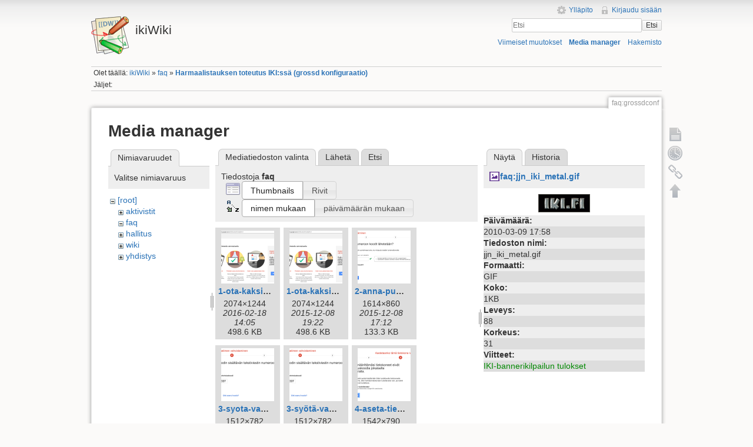

--- FILE ---
content_type: text/html; charset=utf-8
request_url: https://ikiwiki.iki.fi/faq/grossdconf?image=faq%3Ajjn_iki_metal.gif&ns=faq&tab_details=view&do=media
body_size: 74732
content:
<!DOCTYPE html>
<html lang="fi" dir="ltr" class="no-js">
<head>
    <meta charset="utf-8" />
    <title>Harmaalistauksen toteutus IKI:ssä (grossd konfiguraatio) [ikiWiki]</title>
    <script>(function(H){H.className=H.className.replace(/\bno-js\b/,'js')})(document.documentElement)</script>
    <meta name="generator" content="DokuWiki"/>
<meta name="robots" content="noindex,nofollow"/>
<link rel="search" type="application/opensearchdescription+xml" href="/lib/exe/opensearch.php" title="ikiWiki"/>
<link rel="start" href="/"/>
<link rel="contents" href="/faq/grossdconf?do=index" title="Hakemisto"/>
<link rel="manifest" href="/lib/exe/manifest.php"/>
<link rel="alternate" type="application/rss+xml" title="Viimeiset muutokset" href="/feed.php"/>
<link rel="alternate" type="application/rss+xml" title="Nykyinen nimiavaruus" href="/feed.php?mode=list&amp;ns=faq"/>
<link rel="alternate" type="text/html" title="pelkkä HTML" href="/_export/xhtml/faq/grossdconf"/>
<link rel="alternate" type="text/plain" title="Wiki markup" href="/_export/raw/faq/grossdconf"/>
<link rel="stylesheet" href="/lib/exe/css.php?t=iki&amp;tseed=c752bdac2631d0ad68506e4aef01fb64"/>
<!--[if gte IE 9]><!-->
<script >/*<![CDATA[*/var NS='faq';var JSINFO = {"chartlang":"fi","chartlocale":"{\n  \"name\": \"fi\",\n  \"options\": {\n    \"months\": [\n      \"Tammikuu\",\n      \"Helmikuu\",\n      \"Maaliskuu\",\n      \"Huhtikuu\",\n      \"Toukokuu\",\n      \"Kes\u00e4kuu\",\n      \"Hein\u00e4kuu\",\n      \"Elokuu\",\n      \"Syyskuu\",\n      \"Lokakuu\",\n      \"Marraskuu\",\n      \"Joulukuu\"\n    ],\n    \"shortMonths\": [\n      \"Tammi\",\n      \"Helmi\",\n      \"Maalis\",\n      \"Huhti\",\n      \"Touko\",\n      \"Kes\u00e4\",\n      \"Hein\u00e4\",\n      \"Elo\",\n      \"Syys\",\n      \"Loka\",\n      \"Marras\",\n      \"Joulu\"\n    ],\n    \"days\": [\n      \"Sunnuntai\",\n      \"Maanantai\",\n      \"Tiistai\",\n      \"Keskiviikko\",\n      \"Torstai\",\n      \"Perjantai\",\n      \"Lauantai\"\n    ],\n    \"shortDays\": [\"Su\", \"Ma\", \"Ti\", \"Ke\", \"To\", \"Pe\", \"La\"],\n    \"toolbar\": {\n      \"exportToSVG\": \"Lataa SVG\",\n      \"exportToPNG\": \"Lataa PNG\",\n      \"exportToCSV\": \"Lataa CSV\",\n      \"menu\": \"Valikko\",\n      \"selection\": \"Valinta\",\n      \"selectionZoom\": \"Valinnan zoomaus\",\n      \"zoomIn\": \"L\u00e4henn\u00e4\",\n      \"zoomOut\": \"Loitonna\",\n      \"pan\": \"Panoroi\",\n      \"reset\": \"Nollaa zoomaus\"\n    }\n  }\n}\n","id":"faq:grossdconf","namespace":"faq","ACT":"media","useHeadingNavigation":1,"useHeadingContent":1};
/*!]]>*/</script>
<script src="/lib/exe/jquery.php?tseed=f0349b609f9b91a485af8fd8ecd4aea4" defer="defer">/*<![CDATA[*/
/*!]]>*/</script>
<script src="/lib/exe/js.php?t=iki&amp;tseed=c752bdac2631d0ad68506e4aef01fb64" defer="defer">/*<![CDATA[*/
/*!]]>*/</script>
<!--<![endif]-->
    <meta name="viewport" content="width=device-width,initial-scale=1" />
    <link rel="shortcut icon" href="/lib/tpl/iki/images/favicon.ico" />
<link rel="apple-touch-icon" href="/lib/tpl/iki/images/apple-touch-icon.png" />
    </head>

<body>
    <!--[if lte IE 7 ]><div id="IE7"><![endif]--><!--[if IE 8 ]><div id="IE8"><![endif]-->
    <div id="dokuwiki__site"><div id="dokuwiki__top" class="site dokuwiki mode_media tpl_iki     ">

        
<!-- ********** HEADER ********** -->
<div id="dokuwiki__header"><div class="pad group">

    
    <div class="headings group">
        <ul class="a11y skip">
            <li><a href="#dokuwiki__content">Siirry sisältöön</a></li>
        </ul>

        <h1><a href="/ikiWiki"  accesskey="h" title="[H]"><img src="/lib/tpl/iki/images/logo.png" width="64" height="64" alt="" /> <span>ikiWiki</span></a></h1>
            </div>

    <div class="tools group">
        <!-- USER TOOLS -->
                    <div id="dokuwiki__usertools">
                <h3 class="a11y">Käyttäjän työkalut</h3>
                <ul>
                    <li><a href="/faq/grossdconf?do=admin"  class="action admin" rel="nofollow" title="Ylläpito">Ylläpito</a></li><li><a href="/faq/grossdconf?do=login&amp;sectok="  class="action login" rel="nofollow" title="Kirjaudu sisään">Kirjaudu sisään</a></li>                </ul>
            </div>
        
        <!-- SITE TOOLS -->
        <div id="dokuwiki__sitetools">
            <h3 class="a11y">Sivuston työkalut</h3>
            <form action="/ikiWiki" method="get" role="search" class="search doku_form" id="dw__search" accept-charset="utf-8"><input type="hidden" name="do" value="search" /><input type="hidden" name="id" value="faq:grossdconf" /><div class="no"><input name="q" type="text" class="edit" title="[F]" accesskey="f" placeholder="Etsi" autocomplete="on" id="qsearch__in" value="" /><button value="1" type="submit" title="Etsi">Etsi</button><div id="qsearch__out" class="ajax_qsearch JSpopup"></div></div></form>            <div class="mobileTools">
                <form action="/doku.php" method="get" accept-charset="utf-8"><div class="no"><input type="hidden" name="id" value="faq:grossdconf" /><select name="do" class="edit quickselect" title="Työkalut"><option value="">Työkalut</option><optgroup label="Sivutyökalut"><option value="">Näytä sivu</option><option value="revisions">Vanhat versiot</option><option value="backlink">Paluulinkit</option></optgroup><optgroup label="Sivuston työkalut"><option value="recent">Viimeiset muutokset</option><option value="media">Media manager</option><option value="index">Hakemisto</option></optgroup><optgroup label="Käyttäjän työkalut"><option value="login">Kirjaudu sisään</option></optgroup></select><button type="submit">&gt;</button></div></form>            </div>
            <ul>
                <li><a href="/faq/grossdconf?do=recent"  class="action recent" accesskey="r" rel="nofollow" title="Viimeiset muutokset [R]">Viimeiset muutokset</a></li><li><a href="/faq/grossdconf?do=media&amp;ns=faq"  class="action media" rel="nofollow" title="Media manager">Media manager</a></li><li><a href="/faq/grossdconf?do=index"  class="action index" accesskey="x" rel="nofollow" title="Hakemisto [X]">Hakemisto</a></li>            </ul>
        </div>

    </div>

    <!-- BREADCRUMBS -->
            <div class="breadcrumbs">
                            <div class="youarehere"><span class="bchead">Olet täällä: </span><span class="home"><bdi><a href="/ikiwiki" class="wikilink1" title="ikiwiki" data-wiki-id="ikiwiki">ikiWiki</a></bdi></span> » <bdi><a href="/faq/faq" class="wikilink1" title="faq:faq" data-wiki-id="faq:faq">faq</a></bdi> » <bdi><a href="/faq/grossdconf" class="wikilink1" title="faq:grossdconf" data-wiki-id="faq:grossdconf">Harmaalistauksen toteutus IKI:ssä (grossd konfiguraatio)</a></bdi></div>
                                        <div class="trace"><span class="bchead">Jäljet:</span></div>
                    </div>
    
    
    <hr class="a11y" />
</div></div><!-- /header -->

        <div class="wrapper group">

            
            <!-- ********** CONTENT ********** -->
            <div id="dokuwiki__content"><div class="pad group">

                <div class="pageId"><span>faq:grossdconf</span></div>

                <div class="page group">
                                                            <!-- wikipage start -->
                    <div id="mediamanager__page">
<h1>Media manager</h1>
<div class="panel namespaces">
<h2>Nimiavaruudet</h2>
<div class="panelHeader">Valitse nimiavaruus</div>
<div class="panelContent" id="media__tree">

<ul class="idx">
<li class="media level0 open"><img src="/lib/images/minus.gif" alt="−" /><div class="li"><a href="/faq/grossdconf?ns=&amp;tab_files=files&amp;do=media&amp;tab_details=view&amp;image=faq%3Ajjn_iki_metal.gif" class="idx_dir">[root]</a></div>
<ul class="idx">
<li class="media level1 closed"><img src="/lib/images/plus.gif" alt="+" /><div class="li"><a href="/faq/grossdconf?ns=aktivistit&amp;tab_files=files&amp;do=media&amp;tab_details=view&amp;image=faq%3Ajjn_iki_metal.gif" class="idx_dir">aktivistit</a></div></li>
<li class="media level1 open"><img src="/lib/images/minus.gif" alt="−" /><div class="li"><a href="/faq/grossdconf?ns=faq&amp;tab_files=files&amp;do=media&amp;tab_details=view&amp;image=faq%3Ajjn_iki_metal.gif" class="idx_dir">faq</a></div></li>
<li class="media level1 closed"><img src="/lib/images/plus.gif" alt="+" /><div class="li"><a href="/faq/grossdconf?ns=hallitus&amp;tab_files=files&amp;do=media&amp;tab_details=view&amp;image=faq%3Ajjn_iki_metal.gif" class="idx_dir">hallitus</a></div></li>
<li class="media level1 closed"><img src="/lib/images/plus.gif" alt="+" /><div class="li"><a href="/faq/grossdconf?ns=wiki&amp;tab_files=files&amp;do=media&amp;tab_details=view&amp;image=faq%3Ajjn_iki_metal.gif" class="idx_dir">wiki</a></div></li>
<li class="media level1 closed"><img src="/lib/images/plus.gif" alt="+" /><div class="li"><a href="/faq/grossdconf?ns=yhdistys&amp;tab_files=files&amp;do=media&amp;tab_details=view&amp;image=faq%3Ajjn_iki_metal.gif" class="idx_dir">yhdistys</a></div></li>
</ul></li>
</ul>
</div>
</div>
<div class="panel filelist">
<h2 class="a11y">Mediatiedoston valinta</h2>
<ul class="tabs">
<li><strong>Mediatiedoston valinta</strong></li>
<li><a href="/faq/grossdconf?tab_files=upload&amp;do=media&amp;tab_details=view&amp;image=faq%3Ajjn_iki_metal.gif&amp;ns=faq">Lähetä</a></li>
<li><a href="/faq/grossdconf?tab_files=search&amp;do=media&amp;tab_details=view&amp;image=faq%3Ajjn_iki_metal.gif&amp;ns=faq">Etsi</a></li>
</ul>
<div class="panelHeader">
<h3>Tiedostoja <strong>faq</strong></h3>
<form method="get" action="/faq/grossdconf" class="options doku_form" accept-charset="utf-8"><input type="hidden" name="sectok" value="" /><input type="hidden" name="do" value="media" /><input type="hidden" name="tab_details" value="view" /><input type="hidden" name="image" value="faq:jjn_iki_metal.gif" /><input type="hidden" name="ns" value="faq" /><div class="no"><ul>
<li class="listType"><label for="listType__thumbs" class="thumbs">
<input name="list_dwmedia" type="radio" value="thumbs" id="listType__thumbs" class="thumbs" checked="checked" />
<span>Thumbnails</span>
</label><label for="listType__rows" class="rows">
<input name="list_dwmedia" type="radio" value="rows" id="listType__rows" class="rows" />
<span>Rivit</span>
</label></li>
<li class="sortBy"><label for="sortBy__name" class="name">
<input name="sort_dwmedia" type="radio" value="name" id="sortBy__name" class="name" checked="checked" />
<span>nimen mukaan</span>
</label><label for="sortBy__date" class="date">
<input name="sort_dwmedia" type="radio" value="date" id="sortBy__date" class="date" />
<span>päivämäärän mukaan</span>
</label></li>
<li><button value="1" type="submit">Toteuta</button></li>
</ul>
</div></form></div>
<div class="panelContent">
<ul class="thumbs"><li><dl title="1-ota-kaksivaiheinen-vahvistus-kayttoon.png"><dt><a id="l_:faq:1-ota-kaksivaiheinen-vahvistus-kayttoon.png" class="image thumb" href="/faq/grossdconf?image=faq%3A1-ota-kaksivaiheinen-vahvistus-kayttoon.png&amp;ns=faq&amp;tab_details=view&amp;do=media"><img src="/_media/faq/1-ota-kaksivaiheinen-vahvistus-kayttoon.png?w=90&amp;h=90&amp;tok=112d3f" alt="1-ota-kaksivaiheinen-vahvistus-kayttoon.png" loading="lazy" width="90" height="90" /></a></dt><dd class="name"><a href="/faq/grossdconf?image=faq%3A1-ota-kaksivaiheinen-vahvistus-kayttoon.png&amp;ns=faq&amp;tab_details=view&amp;do=media" id="h_:faq:1-ota-kaksivaiheinen-vahvistus-kayttoon.png">1-ota-kaksivaiheinen-vahvistus-kayttoon.png</a></dd><dd class="size">2074&#215;1244</dd><dd class="date">2016-02-18 14:05</dd><dd class="filesize">498.6 KB</dd></dl></li><li><dl title="1-ota-kaksivaiheinen-vahvistus-käyttöön.png"><dt><a id="l_:faq:1-ota-kaksivaiheinen-vahvistus-käyttöön.png" class="image thumb" href="/faq/grossdconf?image=faq%3A1-ota-kaksivaiheinen-vahvistus-ka%CC%88ytto%CC%88o%CC%88n.png&amp;ns=faq&amp;tab_details=view&amp;do=media"><img src="/_media/faq/1-ota-kaksivaiheinen-vahvistus-ka%CC%88ytto%CC%88o%CC%88n.png?w=90&amp;h=90&amp;tok=4085ac" alt="1-ota-kaksivaiheinen-vahvistus-käyttöön.png" loading="lazy" width="90" height="90" /></a></dt><dd class="name"><a href="/faq/grossdconf?image=faq%3A1-ota-kaksivaiheinen-vahvistus-ka%CC%88ytto%CC%88o%CC%88n.png&amp;ns=faq&amp;tab_details=view&amp;do=media" id="h_:faq:1-ota-kaksivaiheinen-vahvistus-käyttöön.png">1-ota-kaksivaiheinen-vahvistus-käyttöön.png</a></dd><dd class="size">2074&#215;1244</dd><dd class="date">2015-12-08 19:22</dd><dd class="filesize">498.6 KB</dd></dl></li><li><dl title="2-anna-puhelinnumerosi.png"><dt><a id="l_:faq:2-anna-puhelinnumerosi.png" class="image thumb" href="/faq/grossdconf?image=faq%3A2-anna-puhelinnumerosi.png&amp;ns=faq&amp;tab_details=view&amp;do=media"><img src="/_media/faq/2-anna-puhelinnumerosi.png?w=90&amp;h=90&amp;tok=a7194a" alt="2-anna-puhelinnumerosi.png" loading="lazy" width="90" height="90" /></a></dt><dd class="name"><a href="/faq/grossdconf?image=faq%3A2-anna-puhelinnumerosi.png&amp;ns=faq&amp;tab_details=view&amp;do=media" id="h_:faq:2-anna-puhelinnumerosi.png">2-anna-puhelinnumerosi.png</a></dd><dd class="size">1614&#215;860</dd><dd class="date">2015-12-08 17:12</dd><dd class="filesize">133.3 KB</dd></dl></li><li><dl title="3-syota-vahvistuskoodi.png"><dt><a id="l_:faq:3-syota-vahvistuskoodi.png" class="image thumb" href="/faq/grossdconf?image=faq%3A3-syota-vahvistuskoodi.png&amp;ns=faq&amp;tab_details=view&amp;do=media"><img src="/_media/faq/3-syota-vahvistuskoodi.png?w=90&amp;h=90&amp;tok=24040b" alt="3-syota-vahvistuskoodi.png" loading="lazy" width="90" height="90" /></a></dt><dd class="name"><a href="/faq/grossdconf?image=faq%3A3-syota-vahvistuskoodi.png&amp;ns=faq&amp;tab_details=view&amp;do=media" id="h_:faq:3-syota-vahvistuskoodi.png">3-syota-vahvistuskoodi.png</a></dd><dd class="size">1512&#215;782</dd><dd class="date">2016-02-18 14:09</dd><dd class="filesize">100.7 KB</dd></dl></li><li><dl title="3-syötä-vahvistuskoodi.png"><dt><a id="l_:faq:3-syötä-vahvistuskoodi.png" class="image thumb" href="/faq/grossdconf?image=faq%3A3-syo%CC%88ta%CC%88-vahvistuskoodi.png&amp;ns=faq&amp;tab_details=view&amp;do=media"><img src="/_media/faq/3-syo%CC%88ta%CC%88-vahvistuskoodi.png?w=90&amp;h=90&amp;tok=386a7b" alt="3-syötä-vahvistuskoodi.png" loading="lazy" width="90" height="90" /></a></dt><dd class="name"><a href="/faq/grossdconf?image=faq%3A3-syo%CC%88ta%CC%88-vahvistuskoodi.png&amp;ns=faq&amp;tab_details=view&amp;do=media" id="h_:faq:3-syötä-vahvistuskoodi.png">3-syötä-vahvistuskoodi.png</a></dd><dd class="size">1512&#215;782</dd><dd class="date">2015-12-08 20:10</dd><dd class="filesize">100.7 KB</dd></dl></li><li><dl title="4-aseta-tietokone-luotetuksi.png"><dt><a id="l_:faq:4-aseta-tietokone-luotetuksi.png" class="image thumb" href="/faq/grossdconf?image=faq%3A4-aseta-tietokone-luotetuksi.png&amp;ns=faq&amp;tab_details=view&amp;do=media"><img src="/_media/faq/4-aseta-tietokone-luotetuksi.png?w=90&amp;h=90&amp;tok=657d5a" alt="4-aseta-tietokone-luotetuksi.png" loading="lazy" width="90" height="90" /></a></dt><dd class="name"><a href="/faq/grossdconf?image=faq%3A4-aseta-tietokone-luotetuksi.png&amp;ns=faq&amp;tab_details=view&amp;do=media" id="h_:faq:4-aseta-tietokone-luotetuksi.png">4-aseta-tietokone-luotetuksi.png</a></dd><dd class="size">1542&#215;790</dd><dd class="date">2015-12-08 17:12</dd><dd class="filesize">142 KB</dd></dl></li><li><dl title="5-vahvista-kayttoonotto.png"><dt><a id="l_:faq:5-vahvista-kayttoonotto.png" class="image thumb" href="/faq/grossdconf?image=faq%3A5-vahvista-kayttoonotto.png&amp;ns=faq&amp;tab_details=view&amp;do=media"><img src="/_media/faq/5-vahvista-kayttoonotto.png?w=90&amp;h=90&amp;tok=404e92" alt="5-vahvista-kayttoonotto.png" loading="lazy" width="90" height="90" /></a></dt><dd class="name"><a href="/faq/grossdconf?image=faq%3A5-vahvista-kayttoonotto.png&amp;ns=faq&amp;tab_details=view&amp;do=media" id="h_:faq:5-vahvista-kayttoonotto.png">5-vahvista-kayttoonotto.png</a></dd><dd class="size">1480&#215;628</dd><dd class="date">2016-02-18 14:04</dd><dd class="filesize">80.1 KB</dd></dl></li><li><dl title="5-vahvista-käyttöönotto.png"><dt><a id="l_:faq:5-vahvista-käyttöönotto.png" class="image thumb" href="/faq/grossdconf?image=faq%3A5-vahvista-ka%CC%88ytto%CC%88o%CC%88notto.png&amp;ns=faq&amp;tab_details=view&amp;do=media"><img src="/_media/faq/5-vahvista-ka%CC%88ytto%CC%88o%CC%88notto.png?w=90&amp;h=90&amp;tok=108978" alt="5-vahvista-käyttöönotto.png" loading="lazy" width="90" height="90" /></a></dt><dd class="name"><a href="/faq/grossdconf?image=faq%3A5-vahvista-ka%CC%88ytto%CC%88o%CC%88notto.png&amp;ns=faq&amp;tab_details=view&amp;do=media" id="h_:faq:5-vahvista-käyttöönotto.png">5-vahvista-käyttöönotto.png</a></dd><dd class="size">1480&#215;628</dd><dd class="date">2015-12-08 17:12</dd><dd class="filesize">80.1 KB</dd></dl></li><li><dl title="6-valitse-sovelluskohtaiset-salasanat.png"><dt><a id="l_:faq:6-valitse-sovelluskohtaiset-salasanat.png" class="image thumb" href="/faq/grossdconf?image=faq%3A6-valitse-sovelluskohtaiset-salasanat.png&amp;ns=faq&amp;tab_details=view&amp;do=media"><img src="/_media/faq/6-valitse-sovelluskohtaiset-salasanat.png?w=90&amp;h=90&amp;tok=1b7d08" alt="6-valitse-sovelluskohtaiset-salasanat.png" loading="lazy" width="90" height="90" /></a></dt><dd class="name"><a href="/faq/grossdconf?image=faq%3A6-valitse-sovelluskohtaiset-salasanat.png&amp;ns=faq&amp;tab_details=view&amp;do=media" id="h_:faq:6-valitse-sovelluskohtaiset-salasanat.png">6-valitse-sovelluskohtaiset-salasanat.png</a></dd><dd class="size">2110&#215;1606</dd><dd class="date">2015-12-08 19:26</dd><dd class="filesize">412.2 KB</dd></dl></li><li><dl title="7-luo-sovellussalasana.png"><dt><a id="l_:faq:7-luo-sovellussalasana.png" class="image thumb" href="/faq/grossdconf?image=faq%3A7-luo-sovellussalasana.png&amp;ns=faq&amp;tab_details=view&amp;do=media"><img src="/_media/faq/7-luo-sovellussalasana.png?w=90&amp;h=90&amp;tok=a36534" alt="7-luo-sovellussalasana.png" loading="lazy" width="90" height="90" /></a></dt><dd class="name"><a href="/faq/grossdconf?image=faq%3A7-luo-sovellussalasana.png&amp;ns=faq&amp;tab_details=view&amp;do=media" id="h_:faq:7-luo-sovellussalasana.png">7-luo-sovellussalasana.png</a></dd><dd class="size">1778&#215;880</dd><dd class="date">2015-12-08 17:12</dd><dd class="filesize">155.2 KB</dd></dl></li><li><dl title="8-valitse-muu.png"><dt><a id="l_:faq:8-valitse-muu.png" class="image thumb" href="/faq/grossdconf?image=faq%3A8-valitse-muu.png&amp;ns=faq&amp;tab_details=view&amp;do=media"><img src="/_media/faq/8-valitse-muu.png?w=90&amp;h=90&amp;tok=643ad4" alt="8-valitse-muu.png" loading="lazy" width="90" height="90" /></a></dt><dd class="name"><a href="/faq/grossdconf?image=faq%3A8-valitse-muu.png&amp;ns=faq&amp;tab_details=view&amp;do=media" id="h_:faq:8-valitse-muu.png">8-valitse-muu.png</a></dd><dd class="size">1440&#215;832</dd><dd class="date">2015-12-08 17:12</dd><dd class="filesize">107.5 KB</dd></dl></li><li><dl title="9-kirjoita-nimeksi-iki.png"><dt><a id="l_:faq:9-kirjoita-nimeksi-iki.png" class="image thumb" href="/faq/grossdconf?image=faq%3A9-kirjoita-nimeksi-iki.png&amp;ns=faq&amp;tab_details=view&amp;do=media"><img src="/_media/faq/9-kirjoita-nimeksi-iki.png?w=90&amp;h=90&amp;tok=7ccce2" alt="9-kirjoita-nimeksi-iki.png" loading="lazy" width="90" height="90" /></a></dt><dd class="name"><a href="/faq/grossdconf?image=faq%3A9-kirjoita-nimeksi-iki.png&amp;ns=faq&amp;tab_details=view&amp;do=media" id="h_:faq:9-kirjoita-nimeksi-iki.png">9-kirjoita-nimeksi-iki.png</a></dd><dd class="size">1448&#215;680</dd><dd class="date">2015-12-08 17:12</dd><dd class="filesize">83.5 KB</dd></dl></li><li><dl title="10-sovellussalasana-luotu.png"><dt><a id="l_:faq:10-sovellussalasana-luotu.png" class="image thumb" href="/faq/grossdconf?image=faq%3A10-sovellussalasana-luotu.png&amp;ns=faq&amp;tab_details=view&amp;do=media"><img src="/_media/faq/10-sovellussalasana-luotu.png?w=90&amp;h=90&amp;tok=adb280" alt="10-sovellussalasana-luotu.png" loading="lazy" width="90" height="90" /></a></dt><dd class="name"><a href="/faq/grossdconf?image=faq%3A10-sovellussalasana-luotu.png&amp;ns=faq&amp;tab_details=view&amp;do=media" id="h_:faq:10-sovellussalasana-luotu.png">10-sovellussalasana-luotu.png</a></dd><dd class="size">1258&#215;938</dd><dd class="date">2015-12-08 19:31</dd><dd class="filesize">135.4 KB</dd></dl></li><li><dl title="11-palaa-gmail-ja-avaa-asetukset.png"><dt><a id="l_:faq:11-palaa-gmail-ja-avaa-asetukset.png" class="image thumb" href="/faq/grossdconf?image=faq%3A11-palaa-gmail-ja-avaa-asetukset.png&amp;ns=faq&amp;tab_details=view&amp;do=media"><img src="/_media/faq/11-palaa-gmail-ja-avaa-asetukset.png?w=90&amp;h=90&amp;tok=bb9078" alt="11-palaa-gmail-ja-avaa-asetukset.png" loading="lazy" width="90" height="90" /></a></dt><dd class="name"><a href="/faq/grossdconf?image=faq%3A11-palaa-gmail-ja-avaa-asetukset.png&amp;ns=faq&amp;tab_details=view&amp;do=media" id="h_:faq:11-palaa-gmail-ja-avaa-asetukset.png">11-palaa-gmail-ja-avaa-asetukset.png</a></dd><dd class="size">578&#215;832</dd><dd class="date">2015-12-08 17:12</dd><dd class="filesize">51 KB</dd></dl></li><li><dl title="12-valitse-tilit-ja-tuonti-sitten-lisaa-toinen-omistamasi-sahkopostiosoite.png"><dt><a id="l_:faq:12-valitse-tilit-ja-tuonti-sitten-lisaa-toinen-omistamasi-sahkopostiosoite.png" class="image thumb" href="/faq/grossdconf?image=faq%3A12-valitse-tilit-ja-tuonti-sitten-lisaa-toinen-omistamasi-sahkopostiosoite.png&amp;ns=faq&amp;tab_details=view&amp;do=media"><img src="/_media/faq/12-valitse-tilit-ja-tuonti-sitten-lisaa-toinen-omistamasi-sahkopostiosoite.png?w=90&amp;h=90&amp;tok=596f93" alt="12-valitse-tilit-ja-tuonti-sitten-lisaa-toinen-omistamasi-sahkopostiosoite.png" loading="lazy" width="90" height="90" /></a></dt><dd class="name"><a href="/faq/grossdconf?image=faq%3A12-valitse-tilit-ja-tuonti-sitten-lisaa-toinen-omistamasi-sahkopostiosoite.png&amp;ns=faq&amp;tab_details=view&amp;do=media" id="h_:faq:12-valitse-tilit-ja-tuonti-sitten-lisaa-toinen-omistamasi-sahkopostiosoite.png">12-valitse-tilit-ja-tuonti-sitten-lisaa-toinen-omistamasi-sahkopostiosoite.png</a></dd><dd class="size">1474&#215;526</dd><dd class="date">2016-02-18 14:04</dd><dd class="filesize">118.6 KB</dd></dl></li><li><dl title="12-valitse-tilit-ja-tuonti-sitten-lisää-toinen-omistamasi-sähköpostiosoite.png"><dt><a id="l_:faq:12-valitse-tilit-ja-tuonti-sitten-lisää-toinen-omistamasi-sähköpostiosoite.png" class="image thumb" href="/faq/grossdconf?image=faq%3A12-valitse-tilit-ja-tuonti-sitten-lisa%CC%88a%CC%88-toinen-omistamasi-sa%CC%88hko%CC%88postiosoite.png&amp;ns=faq&amp;tab_details=view&amp;do=media"><img src="/_media/faq/12-valitse-tilit-ja-tuonti-sitten-lisa%CC%88a%CC%88-toinen-omistamasi-sa%CC%88hko%CC%88postiosoite.png?w=90&amp;h=90&amp;tok=4950a8" alt="12-valitse-tilit-ja-tuonti-sitten-lisää-toinen-omistamasi-sähköpostiosoite.png" loading="lazy" width="90" height="90" /></a></dt><dd class="name"><a href="/faq/grossdconf?image=faq%3A12-valitse-tilit-ja-tuonti-sitten-lisa%CC%88a%CC%88-toinen-omistamasi-sa%CC%88hko%CC%88postiosoite.png&amp;ns=faq&amp;tab_details=view&amp;do=media" id="h_:faq:12-valitse-tilit-ja-tuonti-sitten-lisää-toinen-omistamasi-sähköpostiosoite.png">12-valitse-tilit-ja-tuonti-sitten-lisää-toinen-omistamasi-sähköpostiosoite.png</a></dd><dd class="size">1474&#215;526</dd><dd class="date">2015-12-08 17:12</dd><dd class="filesize">118.6 KB</dd></dl></li><li><dl title="13-lisaa-tiedot-iki-osoitteestasi.png"><dt><a id="l_:faq:13-lisaa-tiedot-iki-osoitteestasi.png" class="image thumb" href="/faq/grossdconf?image=faq%3A13-lisaa-tiedot-iki-osoitteestasi.png&amp;ns=faq&amp;tab_details=view&amp;do=media"><img src="/_media/faq/13-lisaa-tiedot-iki-osoitteestasi.png?w=90&amp;h=90&amp;tok=1787f7" alt="13-lisaa-tiedot-iki-osoitteestasi.png" loading="lazy" width="90" height="90" /></a></dt><dd class="name"><a href="/faq/grossdconf?image=faq%3A13-lisaa-tiedot-iki-osoitteestasi.png&amp;ns=faq&amp;tab_details=view&amp;do=media" id="h_:faq:13-lisaa-tiedot-iki-osoitteestasi.png">13-lisaa-tiedot-iki-osoitteestasi.png</a></dd><dd class="size">1212&#215;672</dd><dd class="date">2016-02-18 14:11</dd><dd class="filesize">118.1 KB</dd></dl></li><li><dl title="13-lisää-tiedot-iki-osoitteestasi.png"><dt><a id="l_:faq:13-lisää-tiedot-iki-osoitteestasi.png" class="image thumb" href="/faq/grossdconf?image=faq%3A13-lisa%CC%88a%CC%88-tiedot-iki-osoitteestasi.png&amp;ns=faq&amp;tab_details=view&amp;do=media"><img src="/_media/faq/13-lisa%CC%88a%CC%88-tiedot-iki-osoitteestasi.png?w=90&amp;h=90&amp;tok=433252" alt="13-lisää-tiedot-iki-osoitteestasi.png" loading="lazy" width="90" height="90" /></a></dt><dd class="name"><a href="/faq/grossdconf?image=faq%3A13-lisa%CC%88a%CC%88-tiedot-iki-osoitteestasi.png&amp;ns=faq&amp;tab_details=view&amp;do=media" id="h_:faq:13-lisää-tiedot-iki-osoitteestasi.png">13-lisää-tiedot-iki-osoitteestasi.png</a></dd><dd class="size">1212&#215;672</dd><dd class="date">2015-12-08 19:34</dd><dd class="filesize">118.1 KB</dd></dl></li><li><dl title="14-laita-postipalvelimen-asetukset-paikalleen.png"><dt><a id="l_:faq:14-laita-postipalvelimen-asetukset-paikalleen.png" class="image thumb" href="/faq/grossdconf?image=faq%3A14-laita-postipalvelimen-asetukset-paikalleen.png&amp;ns=faq&amp;tab_details=view&amp;do=media"><img src="/_media/faq/14-laita-postipalvelimen-asetukset-paikalleen.png?w=90&amp;h=90&amp;tok=f4d3e7" alt="14-laita-postipalvelimen-asetukset-paikalleen.png" loading="lazy" width="90" height="90" /></a></dt><dd class="name"><a href="/faq/grossdconf?image=faq%3A14-laita-postipalvelimen-asetukset-paikalleen.png&amp;ns=faq&amp;tab_details=view&amp;do=media" id="h_:faq:14-laita-postipalvelimen-asetukset-paikalleen.png">14-laita-postipalvelimen-asetukset-paikalleen.png</a></dd><dd class="size">1222&#215;550</dd><dd class="date">2015-12-08 17:12</dd><dd class="filesize">99.9 KB</dd></dl></li><li><dl title="15-katso-vahvistuskoodi-postilaatikostasi.png"><dt><a id="l_:faq:15-katso-vahvistuskoodi-postilaatikostasi.png" class="image thumb" href="/faq/grossdconf?image=faq%3A15-katso-vahvistuskoodi-postilaatikostasi.png&amp;ns=faq&amp;tab_details=view&amp;do=media"><img src="/_media/faq/15-katso-vahvistuskoodi-postilaatikostasi.png?w=90&amp;h=90&amp;tok=66425f" alt="15-katso-vahvistuskoodi-postilaatikostasi.png" loading="lazy" width="90" height="90" /></a></dt><dd class="name"><a href="/faq/grossdconf?image=faq%3A15-katso-vahvistuskoodi-postilaatikostasi.png&amp;ns=faq&amp;tab_details=view&amp;do=media" id="h_:faq:15-katso-vahvistuskoodi-postilaatikostasi.png">15-katso-vahvistuskoodi-postilaatikostasi.png</a></dd><dd class="size">1958&#215;328</dd><dd class="date">2015-12-08 19:46</dd><dd class="filesize">97.2 KB</dd></dl></li><li><dl title="16-syota-vahvistuskoodi.png"><dt><a id="l_:faq:16-syota-vahvistuskoodi.png" class="image thumb" href="/faq/grossdconf?image=faq%3A16-syota-vahvistuskoodi.png&amp;ns=faq&amp;tab_details=view&amp;do=media"><img src="/_media/faq/16-syota-vahvistuskoodi.png?w=90&amp;h=90&amp;tok=d61e32" alt="16-syota-vahvistuskoodi.png" loading="lazy" width="90" height="90" /></a></dt><dd class="name"><a href="/faq/grossdconf?image=faq%3A16-syota-vahvistuskoodi.png&amp;ns=faq&amp;tab_details=view&amp;do=media" id="h_:faq:16-syota-vahvistuskoodi.png">16-syota-vahvistuskoodi.png</a></dd><dd class="size">1222&#215;706</dd><dd class="date">2016-02-18 14:11</dd><dd class="filesize">139.4 KB</dd></dl></li><li><dl title="16-syötä-vahvistuskoodi.png"><dt><a id="l_:faq:16-syötä-vahvistuskoodi.png" class="image thumb" href="/faq/grossdconf?image=faq%3A16-syo%CC%88ta%CC%88-vahvistuskoodi.png&amp;ns=faq&amp;tab_details=view&amp;do=media"><img src="/_media/faq/16-syo%CC%88ta%CC%88-vahvistuskoodi.png?w=90&amp;h=90&amp;tok=079ee6" alt="16-syötä-vahvistuskoodi.png" loading="lazy" width="90" height="90" /></a></dt><dd class="name"><a href="/faq/grossdconf?image=faq%3A16-syo%CC%88ta%CC%88-vahvistuskoodi.png&amp;ns=faq&amp;tab_details=view&amp;do=media" id="h_:faq:16-syötä-vahvistuskoodi.png">16-syötä-vahvistuskoodi.png</a></dd><dd class="size">1222&#215;706</dd><dd class="date">2015-12-08 19:49</dd><dd class="filesize">139.4 KB</dd></dl></li><li><dl title="17-asetukset-naayttaa-nyt-talta.png"><dt><a id="l_:faq:17-asetukset-naayttaa-nyt-talta.png" class="image thumb" href="/faq/grossdconf?image=faq%3A17-asetukset-naayttaa-nyt-talta.png&amp;ns=faq&amp;tab_details=view&amp;do=media"><img src="/_media/faq/17-asetukset-naayttaa-nyt-talta.png?w=90&amp;h=90&amp;tok=a5ec0f" alt="17-asetukset-naayttaa-nyt-talta.png" loading="lazy" width="90" height="90" /></a></dt><dd class="name"><a href="/faq/grossdconf?image=faq%3A17-asetukset-naayttaa-nyt-talta.png&amp;ns=faq&amp;tab_details=view&amp;do=media" id="h_:faq:17-asetukset-naayttaa-nyt-talta.png">17-asetukset-naayttaa-nyt-talta.png</a></dd><dd class="size">1972&#215;960</dd><dd class="date">2016-02-18 14:04</dd><dd class="filesize">284.3 KB</dd></dl></li><li><dl title="17-asetukset-näyttää-nyt-tältä.png"><dt><a id="l_:faq:17-asetukset-näyttää-nyt-tältä.png" class="image thumb" href="/faq/grossdconf?image=faq%3A17-asetukset-na%CC%88ytta%CC%88a%CC%88-nyt-ta%CC%88lta%CC%88.png&amp;ns=faq&amp;tab_details=view&amp;do=media"><img src="/_media/faq/17-asetukset-na%CC%88ytta%CC%88a%CC%88-nyt-ta%CC%88lta%CC%88.png?w=90&amp;h=90&amp;tok=4a6088" alt="17-asetukset-näyttää-nyt-tältä.png" loading="lazy" width="90" height="90" /></a></dt><dd class="name"><a href="/faq/grossdconf?image=faq%3A17-asetukset-na%CC%88ytta%CC%88a%CC%88-nyt-ta%CC%88lta%CC%88.png&amp;ns=faq&amp;tab_details=view&amp;do=media" id="h_:faq:17-asetukset-näyttää-nyt-tältä.png">17-asetukset-näyttää-nyt-tältä.png</a></dd><dd class="size">1972&#215;960</dd><dd class="date">2015-12-08 19:56</dd><dd class="filesize">284.3 KB</dd></dl></li><li><dl title="18-laita-asetukset-kuntoon-aseta-oletukseksi-iki.png"><dt><a id="l_:faq:18-laita-asetukset-kuntoon-aseta-oletukseksi-iki.png" class="image thumb" href="/faq/grossdconf?image=faq%3A18-laita-asetukset-kuntoon-aseta-oletukseksi-iki.png&amp;ns=faq&amp;tab_details=view&amp;do=media"><img src="/_media/faq/18-laita-asetukset-kuntoon-aseta-oletukseksi-iki.png?w=90&amp;h=90&amp;tok=e9c1b7" alt="18-laita-asetukset-kuntoon-aseta-oletukseksi-iki.png" loading="lazy" width="90" height="90" /></a></dt><dd class="name"><a href="/faq/grossdconf?image=faq%3A18-laita-asetukset-kuntoon-aseta-oletukseksi-iki.png&amp;ns=faq&amp;tab_details=view&amp;do=media" id="h_:faq:18-laita-asetukset-kuntoon-aseta-oletukseksi-iki.png">18-laita-asetukset-kuntoon-aseta-oletukseksi-iki.png</a></dd><dd class="size">1976&#215;958</dd><dd class="date">2015-12-08 19:56</dd><dd class="filesize">283.3 KB</dd></dl></li><li><dl title="488-iki-kestaa.gif"><dt><a id="l_:faq:488-iki-kestaa.gif" class="image thumb" href="/faq/grossdconf?image=faq%3A488-iki-kestaa.gif&amp;ns=faq&amp;tab_details=view&amp;do=media"><img src="/_media/faq/488-iki-kestaa.gif?w=90&amp;h=90&amp;tok=8dbfbc" alt="488-iki-kestaa.gif" loading="lazy" width="90" height="90" /></a></dt><dd class="name"><a href="/faq/grossdconf?image=faq%3A488-iki-kestaa.gif&amp;ns=faq&amp;tab_details=view&amp;do=media" id="h_:faq:488-iki-kestaa.gif">488-iki-kestaa.gif</a></dd><dd class="size">128&#215;48</dd><dd class="date">2010-03-09 17:48</dd><dd class="filesize">12.4 KB</dd></dl></li><li><dl title="488-iki-rekkari.gif"><dt><a id="l_:faq:488-iki-rekkari.gif" class="image thumb" href="/faq/grossdconf?image=faq%3A488-iki-rekkari.gif&amp;ns=faq&amp;tab_details=view&amp;do=media"><img src="/_media/faq/488-iki-rekkari.gif?w=90&amp;h=90&amp;tok=f0aeba" alt="488-iki-rekkari.gif" loading="lazy" width="90" height="90" /></a></dt><dd class="name"><a href="/faq/grossdconf?image=faq%3A488-iki-rekkari.gif&amp;ns=faq&amp;tab_details=view&amp;do=media" id="h_:faq:488-iki-rekkari.gif">488-iki-rekkari.gif</a></dd><dd class="size">147&#215;72</dd><dd class="date">2010-03-09 17:48</dd><dd class="filesize">912 B</dd></dl></li><li><dl title="1366-iki.gif"><dt><a id="l_:faq:1366-iki.gif" class="image thumb" href="/faq/grossdconf?image=faq%3A1366-iki.gif&amp;ns=faq&amp;tab_details=view&amp;do=media"><img src="/_media/faq/1366-iki.gif?w=90&amp;h=90&amp;tok=038ae1" alt="1366-iki.gif" loading="lazy" width="90" height="90" /></a></dt><dd class="name"><a href="/faq/grossdconf?image=faq%3A1366-iki.gif&amp;ns=faq&amp;tab_details=view&amp;do=media" id="h_:faq:1366-iki.gif">1366-iki.gif</a></dd><dd class="size">156&#215;60</dd><dd class="date">2010-03-09 18:05</dd><dd class="filesize">5.6 KB</dd></dl></li><li><dl title="1366-ikikivi.jpg"><dt><a id="l_:faq:1366-ikikivi.jpg" class="image thumb" href="/faq/grossdconf?image=faq%3A1366-ikikivi.jpg&amp;ns=faq&amp;tab_details=view&amp;do=media"><img src="/_media/faq/1366-ikikivi.jpg?w=90&amp;h=90&amp;tok=1022f7" alt="1366-ikikivi.jpg" loading="lazy" width="90" height="90" /></a></dt><dd class="name"><a href="/faq/grossdconf?image=faq%3A1366-ikikivi.jpg&amp;ns=faq&amp;tab_details=view&amp;do=media" id="h_:faq:1366-ikikivi.jpg">1366-ikikivi.jpg</a></dd><dd class="size">180&#215;126</dd><dd class="date">2010-03-09 18:06</dd><dd class="filesize">6.5 KB</dd></dl></li><li><dl title="1366-iki_animated.gif"><dt><a id="l_:faq:1366-iki_animated.gif" class="image thumb" href="/faq/grossdconf?image=faq%3A1366-iki_animated.gif&amp;ns=faq&amp;tab_details=view&amp;do=media"><img src="/_media/faq/1366-iki_animated.gif?w=90&amp;h=90&amp;tok=2f2dd6" alt="1366-iki_animated.gif" loading="lazy" width="90" height="90" /></a></dt><dd class="name"><a href="/faq/grossdconf?image=faq%3A1366-iki_animated.gif&amp;ns=faq&amp;tab_details=view&amp;do=media" id="h_:faq:1366-iki_animated.gif">1366-iki_animated.gif</a></dd><dd class="size">236&#215;118</dd><dd class="date">2010-03-09 18:05</dd><dd class="filesize">66.9 KB</dd></dl></li><li><dl title="2020-07-07_iki_signed_-_take_action_global_encryption_coalition.pdf"><dt><a id="l_:faq:2020-07-07_iki_signed_-_take_action_global_encryption_coalition.pdf" class="image thumb" href="/faq/grossdconf?image=faq%3A2020-07-07_iki_signed_-_take_action_global_encryption_coalition.pdf&amp;ns=faq&amp;tab_details=view&amp;do=media"><img src="/lib/images/fileicons/svg/pdf.svg" alt="2020-07-07_iki_signed_-_take_action_global_encryption_coalition.pdf" loading="lazy" width="90" height="90" /></a></dt><dd class="name"><a href="/faq/grossdconf?image=faq%3A2020-07-07_iki_signed_-_take_action_global_encryption_coalition.pdf&amp;ns=faq&amp;tab_details=view&amp;do=media" id="h_:faq:2020-07-07_iki_signed_-_take_action_global_encryption_coalition.pdf">2020-07-07_iki_signed_-_take_action_global_encryption_coalition.pdf</a></dd><dd class="size">&#160;</dd><dd class="date">2020-07-07 15:52</dd><dd class="filesize">138.1 KB</dd></dl></li><li><dl title="2514-ikimed.gif"><dt><a id="l_:faq:2514-ikimed.gif" class="image thumb" href="/faq/grossdconf?image=faq%3A2514-ikimed.gif&amp;ns=faq&amp;tab_details=view&amp;do=media"><img src="/_media/faq/2514-ikimed.gif?w=90&amp;h=90&amp;tok=c586e3" alt="2514-ikimed.gif" loading="lazy" width="90" height="90" /></a></dt><dd class="name"><a href="/faq/grossdconf?image=faq%3A2514-ikimed.gif&amp;ns=faq&amp;tab_details=view&amp;do=media" id="h_:faq:2514-ikimed.gif">2514-ikimed.gif</a></dd><dd class="size">42&#215;46</dd><dd class="date">2010-03-09 18:06</dd><dd class="filesize">399 B</dd></dl></li><li><dl title="2514-iki_jer.gif"><dt><a id="l_:faq:2514-iki_jer.gif" class="image thumb" href="/faq/grossdconf?image=faq%3A2514-iki_jer.gif&amp;ns=faq&amp;tab_details=view&amp;do=media"><img src="/_media/faq/2514-iki_jer.gif?w=90&amp;h=90&amp;tok=0d4ef5" alt="2514-iki_jer.gif" loading="lazy" width="90" height="90" /></a></dt><dd class="name"><a href="/faq/grossdconf?image=faq%3A2514-iki_jer.gif&amp;ns=faq&amp;tab_details=view&amp;do=media" id="h_:faq:2514-iki_jer.gif">2514-iki_jer.gif</a></dd><dd class="size">33&#215;47</dd><dd class="date">2010-03-09 18:06</dd><dd class="filesize">353 B</dd></dl></li><li><dl title="2514-iki_mer.gif"><dt><a id="l_:faq:2514-iki_mer.gif" class="image thumb" href="/faq/grossdconf?image=faq%3A2514-iki_mer.gif&amp;ns=faq&amp;tab_details=view&amp;do=media"><img src="/_media/faq/2514-iki_mer.gif?w=90&amp;h=90&amp;tok=8663d6" alt="2514-iki_mer.gif" loading="lazy" width="90" height="90" /></a></dt><dd class="name"><a href="/faq/grossdconf?image=faq%3A2514-iki_mer.gif&amp;ns=faq&amp;tab_details=view&amp;do=media" id="h_:faq:2514-iki_mer.gif">2514-iki_mer.gif</a></dd><dd class="size">33&#215;47</dd><dd class="date">2010-03-09 18:06</dd><dd class="filesize">357 B</dd></dl></li><li><dl title="ficora200612liite.pdf"><dt><a id="l_:faq:ficora200612liite.pdf" class="image thumb" href="/faq/grossdconf?image=faq%3Aficora200612liite.pdf&amp;ns=faq&amp;tab_details=view&amp;do=media"><img src="/lib/images/fileicons/svg/pdf.svg" alt="ficora200612liite.pdf" loading="lazy" width="90" height="90" /></a></dt><dd class="name"><a href="/faq/grossdconf?image=faq%3Aficora200612liite.pdf&amp;ns=faq&amp;tab_details=view&amp;do=media" id="h_:faq:ficora200612liite.pdf">ficora200612liite.pdf</a></dd><dd class="size">&#160;</dd><dd class="date">2010-03-04 14:41</dd><dd class="filesize">140.5 KB</dd></dl></li><li><dl title="ficora200612lomake.pdf"><dt><a id="l_:faq:ficora200612lomake.pdf" class="image thumb" href="/faq/grossdconf?image=faq%3Aficora200612lomake.pdf&amp;ns=faq&amp;tab_details=view&amp;do=media"><img src="/lib/images/fileicons/svg/pdf.svg" alt="ficora200612lomake.pdf" loading="lazy" width="90" height="90" /></a></dt><dd class="name"><a href="/faq/grossdconf?image=faq%3Aficora200612lomake.pdf&amp;ns=faq&amp;tab_details=view&amp;do=media" id="h_:faq:ficora200612lomake.pdf">ficora200612lomake.pdf</a></dd><dd class="size">&#160;</dd><dd class="date">2010-03-04 14:41</dd><dd class="filesize">77.6 KB</dd></dl></li><li><dl title="ficora200612sivu1.jpg"><dt><a id="l_:faq:ficora200612sivu1.jpg" class="image thumb" href="/faq/grossdconf?image=faq%3Aficora200612sivu1.jpg&amp;ns=faq&amp;tab_details=view&amp;do=media"><img src="/_media/faq/ficora200612sivu1.jpg?w=90&amp;h=90&amp;tok=0bb06d" alt="ficora200612sivu1.jpg" loading="lazy" width="90" height="90" /></a></dt><dd class="name"><a href="/faq/grossdconf?image=faq%3Aficora200612sivu1.jpg&amp;ns=faq&amp;tab_details=view&amp;do=media" id="h_:faq:ficora200612sivu1.jpg">ficora200612sivu1.jpg</a></dd><dd class="size">650&#215;936</dd><dd class="date">2010-03-04 14:41</dd><dd class="filesize">314.4 KB</dd></dl></li><li><dl title="ficora200612sivu2.jpg"><dt><a id="l_:faq:ficora200612sivu2.jpg" class="image thumb" href="/faq/grossdconf?image=faq%3Aficora200612sivu2.jpg&amp;ns=faq&amp;tab_details=view&amp;do=media"><img src="/_media/faq/ficora200612sivu2.jpg?w=90&amp;h=90&amp;tok=04fdf2" alt="ficora200612sivu2.jpg" loading="lazy" width="90" height="90" /></a></dt><dd class="name"><a href="/faq/grossdconf?image=faq%3Aficora200612sivu2.jpg&amp;ns=faq&amp;tab_details=view&amp;do=media" id="h_:faq:ficora200612sivu2.jpg">ficora200612sivu2.jpg</a></dd><dd class="size">649&#215;940</dd><dd class="date">2010-03-04 14:41</dd><dd class="filesize">273.9 KB</dd></dl></li><li><dl title="gmail-auth.png"><dt><a id="l_:faq:gmail-auth.png" class="image thumb" href="/faq/grossdconf?image=faq%3Agmail-auth.png&amp;ns=faq&amp;tab_details=view&amp;do=media"><img src="/_media/faq/gmail-auth.png?w=90&amp;h=90&amp;tok=2cf259" alt="gmail-auth.png" loading="lazy" width="90" height="90" /></a></dt><dd class="name"><a href="/faq/grossdconf?image=faq%3Agmail-auth.png&amp;ns=faq&amp;tab_details=view&amp;do=media" id="h_:faq:gmail-auth.png">gmail-auth.png</a></dd><dd class="size">509&#215;328</dd><dd class="date">2020-01-21 20:41</dd><dd class="filesize">20.7 KB</dd></dl></li><li><dl title="iki_2017-01-13_kaikki_lausunnot_luottamuksellisen_viestin_salaisuus_-_lausuntopalvelu.pdf"><dt><a id="l_:faq:iki_2017-01-13_kaikki_lausunnot_luottamuksellisen_viestin_salaisuus_-_lausuntopalvelu.pdf" class="image thumb" href="/faq/grossdconf?image=faq%3Aiki_2017-01-13_kaikki_lausunnot_luottamuksellisen_viestin_salaisuus_-_lausuntopalvelu.pdf&amp;ns=faq&amp;tab_details=view&amp;do=media"><img src="/lib/images/fileicons/svg/pdf.svg" alt="iki_2017-01-13_kaikki_lausunnot_luottamuksellisen_viestin_salaisuus_-_lausuntopalvelu.pdf" loading="lazy" width="90" height="90" /></a></dt><dd class="name"><a href="/faq/grossdconf?image=faq%3Aiki_2017-01-13_kaikki_lausunnot_luottamuksellisen_viestin_salaisuus_-_lausuntopalvelu.pdf&amp;ns=faq&amp;tab_details=view&amp;do=media" id="h_:faq:iki_2017-01-13_kaikki_lausunnot_luottamuksellisen_viestin_salaisuus_-_lausuntopalvelu.pdf">iki_2017-01-13_kaikki_lausunnot_luottamuksellisen_viestin_salaisuus_-_lausuntopalvelu.pdf</a></dd><dd class="size">&#160;</dd><dd class="date">2017-01-14 02:25</dd><dd class="filesize">219.6 KB</dd></dl></li><li><dl title="iki_kommentteja_tiedustelulainsaadannon_valmistelusta_2016-11-24.pdf"><dt><a id="l_:faq:iki_kommentteja_tiedustelulainsaadannon_valmistelusta_2016-11-24.pdf" class="image thumb" href="/faq/grossdconf?image=faq%3Aiki_kommentteja_tiedustelulainsaadannon_valmistelusta_2016-11-24.pdf&amp;ns=faq&amp;tab_details=view&amp;do=media"><img src="/lib/images/fileicons/svg/pdf.svg" alt="iki_kommentteja_tiedustelulainsaadannon_valmistelusta_2016-11-24.pdf" loading="lazy" width="90" height="90" /></a></dt><dd class="name"><a href="/faq/grossdconf?image=faq%3Aiki_kommentteja_tiedustelulainsaadannon_valmistelusta_2016-11-24.pdf&amp;ns=faq&amp;tab_details=view&amp;do=media" id="h_:faq:iki_kommentteja_tiedustelulainsaadannon_valmistelusta_2016-11-24.pdf">iki_kommentteja_tiedustelulainsaadannon_valmistelusta_2016-11-24.pdf</a></dd><dd class="size">&#160;</dd><dd class="date">2016-12-12 17:29</dd><dd class="filesize">102.5 KB</dd></dl></li><li><dl title="iki_lausunto_tiedustelulainsaadannon_suuntaviivoista_2015-04-07.pdf"><dt><a id="l_:faq:iki_lausunto_tiedustelulainsaadannon_suuntaviivoista_2015-04-07.pdf" class="image thumb" href="/faq/grossdconf?image=faq%3Aiki_lausunto_tiedustelulainsaadannon_suuntaviivoista_2015-04-07.pdf&amp;ns=faq&amp;tab_details=view&amp;do=media"><img src="/lib/images/fileicons/svg/pdf.svg" alt="iki_lausunto_tiedustelulainsaadannon_suuntaviivoista_2015-04-07.pdf" loading="lazy" width="90" height="90" /></a></dt><dd class="name"><a href="/faq/grossdconf?image=faq%3Aiki_lausunto_tiedustelulainsaadannon_suuntaviivoista_2015-04-07.pdf&amp;ns=faq&amp;tab_details=view&amp;do=media" id="h_:faq:iki_lausunto_tiedustelulainsaadannon_suuntaviivoista_2015-04-07.pdf">iki_lausunto_tiedustelulainsaadannon_suuntaviivoista_2015-04-07.pdf</a></dd><dd class="size">&#160;</dd><dd class="date">2015-04-10 03:32</dd><dd class="filesize">237 KB</dd></dl></li><li><dl title="iki_logo_by_larkku.png"><dt><a id="l_:faq:iki_logo_by_larkku.png" class="image thumb" href="/faq/grossdconf?image=faq%3Aiki_logo_by_larkku.png&amp;ns=faq&amp;tab_details=view&amp;do=media"><img src="/_media/faq/iki_logo_by_larkku.png?w=90&amp;h=90&amp;tok=0f8323" alt="iki_logo_by_larkku.png" loading="lazy" width="90" height="90" /></a></dt><dd class="name"><a href="/faq/grossdconf?image=faq%3Aiki_logo_by_larkku.png&amp;ns=faq&amp;tab_details=view&amp;do=media" id="h_:faq:iki_logo_by_larkku.png">iki_logo_by_larkku.png</a></dd><dd class="size">1000&#215;625</dd><dd class="date">2010-03-09 18:08</dd><dd class="filesize">188.2 KB</dd></dl></li><li><dl title="iki_servereita_20110705.jpg"><dt><a id="l_:faq:iki_servereita_20110705.jpg" class="image thumb" href="/faq/grossdconf?image=faq%3Aiki_servereita_20110705.jpg&amp;ns=faq&amp;tab_details=view&amp;do=media"><img src="/_media/faq/iki_servereita_20110705.jpg?w=90&amp;h=90&amp;tok=0eb138" alt="iki_servereita_20110705.jpg" loading="lazy" width="90" height="90" /></a></dt><dd class="name"><a href="/faq/grossdconf?image=faq%3Aiki_servereita_20110705.jpg&amp;ns=faq&amp;tab_details=view&amp;do=media" id="h_:faq:iki_servereita_20110705.jpg">iki_servereita_20110705.jpg</a></dd><dd class="size">640&#215;478</dd><dd class="date">2011-07-05 14:54</dd><dd class="filesize">116.3 KB</dd></dl></li><li><dl title="iki_serverit_2016-04_1of2.jpg"><dt><a id="l_:faq:iki_serverit_2016-04_1of2.jpg" class="image thumb" href="/faq/grossdconf?image=faq%3Aiki_serverit_2016-04_1of2.jpg&amp;ns=faq&amp;tab_details=view&amp;do=media"><img src="/_media/faq/iki_serverit_2016-04_1of2.jpg?w=90&amp;h=90&amp;tok=b3d63b" alt="iki_serverit_2016-04_1of2.jpg" loading="lazy" width="90" height="90" /></a></dt><dd class="name"><a href="/faq/grossdconf?image=faq%3Aiki_serverit_2016-04_1of2.jpg&amp;ns=faq&amp;tab_details=view&amp;do=media" id="h_:faq:iki_serverit_2016-04_1of2.jpg">iki_serverit_2016-04_1of2.jpg</a></dd><dd class="size">2516&#215;4032</dd><dd class="date">2016-05-24 09:11</dd><dd class="filesize">925.8 KB</dd></dl></li><li><dl title="iki_serverit_2016-04_2of2.jpg"><dt><a id="l_:faq:iki_serverit_2016-04_2of2.jpg" class="image thumb" href="/faq/grossdconf?image=faq%3Aiki_serverit_2016-04_2of2.jpg&amp;ns=faq&amp;tab_details=view&amp;do=media"><img src="/_media/faq/iki_serverit_2016-04_2of2.jpg?w=90&amp;h=90&amp;tok=40bb17" alt="iki_serverit_2016-04_2of2.jpg" loading="lazy" width="90" height="90" /></a></dt><dd class="name"><a href="/faq/grossdconf?image=faq%3Aiki_serverit_2016-04_2of2.jpg&amp;ns=faq&amp;tab_details=view&amp;do=media" id="h_:faq:iki_serverit_2016-04_2of2.jpg">iki_serverit_2016-04_2of2.jpg</a></dd><dd class="size">2726&#215;3277</dd><dd class="date">2016-05-24 09:11</dd><dd class="filesize">720 KB</dd></dl></li><li><dl title="iki_tiedonhankintalainsaadanto_ja_kyberuhat_2014-04-29.pdf"><dt><a id="l_:faq:iki_tiedonhankintalainsaadanto_ja_kyberuhat_2014-04-29.pdf" class="image thumb" href="/faq/grossdconf?image=faq%3Aiki_tiedonhankintalainsaadanto_ja_kyberuhat_2014-04-29.pdf&amp;ns=faq&amp;tab_details=view&amp;do=media"><img src="/lib/images/fileicons/svg/pdf.svg" alt="iki_tiedonhankintalainsaadanto_ja_kyberuhat_2014-04-29.pdf" loading="lazy" width="90" height="90" /></a></dt><dd class="name"><a href="/faq/grossdconf?image=faq%3Aiki_tiedonhankintalainsaadanto_ja_kyberuhat_2014-04-29.pdf&amp;ns=faq&amp;tab_details=view&amp;do=media" id="h_:faq:iki_tiedonhankintalainsaadanto_ja_kyberuhat_2014-04-29.pdf">iki_tiedonhankintalainsaadanto_ja_kyberuhat_2014-04-29.pdf</a></dd><dd class="size">&#160;</dd><dd class="date">2014-05-08 07:45</dd><dd class="filesize">249.2 KB</dd></dl></li><li><dl title="jjn_iki_16_colors.gif"><dt><a id="l_:faq:jjn_iki_16_colors.gif" class="image thumb" href="/faq/grossdconf?image=faq%3Ajjn_iki_16_colors.gif&amp;ns=faq&amp;tab_details=view&amp;do=media"><img src="/_media/faq/jjn_iki_16_colors.gif?w=90&amp;h=90&amp;tok=43401c" alt="jjn_iki_16_colors.gif" loading="lazy" width="90" height="90" /></a></dt><dd class="name"><a href="/faq/grossdconf?image=faq%3Ajjn_iki_16_colors.gif&amp;ns=faq&amp;tab_details=view&amp;do=media" id="h_:faq:jjn_iki_16_colors.gif">jjn_iki_16_colors.gif</a></dd><dd class="size">88&#215;31</dd><dd class="date">2010-03-09 17:49</dd><dd class="filesize">852 B</dd></dl></li><li><dl title="jjn_iki_animaatio.gif"><dt><a id="l_:faq:jjn_iki_animaatio.gif" class="image thumb" href="/faq/grossdconf?image=faq%3Ajjn_iki_animaatio.gif&amp;ns=faq&amp;tab_details=view&amp;do=media"><img src="/_media/faq/jjn_iki_animaatio.gif?w=90&amp;h=90&amp;tok=08ef76" alt="jjn_iki_animaatio.gif" loading="lazy" width="90" height="90" /></a></dt><dd class="name"><a href="/faq/grossdconf?image=faq%3Ajjn_iki_animaatio.gif&amp;ns=faq&amp;tab_details=view&amp;do=media" id="h_:faq:jjn_iki_animaatio.gif">jjn_iki_animaatio.gif</a></dd><dd class="size">88&#215;31</dd><dd class="date">2010-03-09 17:49</dd><dd class="filesize">1.4 KB</dd></dl></li><li><dl title="jjn_iki_at.gif"><dt><a id="l_:faq:jjn_iki_at.gif" class="image thumb" href="/faq/grossdconf?image=faq%3Ajjn_iki_at.gif&amp;ns=faq&amp;tab_details=view&amp;do=media"><img src="/_media/faq/jjn_iki_at.gif?w=90&amp;h=90&amp;tok=20902b" alt="jjn_iki_at.gif" loading="lazy" width="90" height="90" /></a></dt><dd class="name"><a href="/faq/grossdconf?image=faq%3Ajjn_iki_at.gif&amp;ns=faq&amp;tab_details=view&amp;do=media" id="h_:faq:jjn_iki_at.gif">jjn_iki_at.gif</a></dd><dd class="size">88&#215;31</dd><dd class="date">2010-03-09 17:49</dd><dd class="filesize">791 B</dd></dl></li><li><dl title="jjn_iki_blur.gif"><dt><a id="l_:faq:jjn_iki_blur.gif" class="image thumb" href="/faq/grossdconf?image=faq%3Ajjn_iki_blur.gif&amp;ns=faq&amp;tab_details=view&amp;do=media"><img src="/_media/faq/jjn_iki_blur.gif?w=90&amp;h=90&amp;tok=2fad03" alt="jjn_iki_blur.gif" loading="lazy" width="90" height="90" /></a></dt><dd class="name"><a href="/faq/grossdconf?image=faq%3Ajjn_iki_blur.gif&amp;ns=faq&amp;tab_details=view&amp;do=media" id="h_:faq:jjn_iki_blur.gif">jjn_iki_blur.gif</a></dd><dd class="size">88&#215;31</dd><dd class="date">2010-03-09 17:50</dd><dd class="filesize">13.3 KB</dd></dl></li><li><dl title="jjn_iki_charcoal.gif"><dt><a id="l_:faq:jjn_iki_charcoal.gif" class="image thumb" href="/faq/grossdconf?image=faq%3Ajjn_iki_charcoal.gif&amp;ns=faq&amp;tab_details=view&amp;do=media"><img src="/_media/faq/jjn_iki_charcoal.gif?w=90&amp;h=90&amp;tok=99f15f" alt="jjn_iki_charcoal.gif" loading="lazy" width="90" height="90" /></a></dt><dd class="name"><a href="/faq/grossdconf?image=faq%3Ajjn_iki_charcoal.gif&amp;ns=faq&amp;tab_details=view&amp;do=media" id="h_:faq:jjn_iki_charcoal.gif">jjn_iki_charcoal.gif</a></dd><dd class="size">88&#215;31</dd><dd class="date">2010-03-09 17:50</dd><dd class="filesize">10.7 KB</dd></dl></li><li><dl title="jjn_iki_clockwise_rotating_at.gif"><dt><a id="l_:faq:jjn_iki_clockwise_rotating_at.gif" class="image thumb" href="/faq/grossdconf?image=faq%3Ajjn_iki_clockwise_rotating_at.gif&amp;ns=faq&amp;tab_details=view&amp;do=media"><img src="/_media/faq/jjn_iki_clockwise_rotating_at.gif?w=90&amp;h=90&amp;tok=d427cc" alt="jjn_iki_clockwise_rotating_at.gif" loading="lazy" width="90" height="90" /></a></dt><dd class="name"><a href="/faq/grossdconf?image=faq%3Ajjn_iki_clockwise_rotating_at.gif&amp;ns=faq&amp;tab_details=view&amp;do=media" id="h_:faq:jjn_iki_clockwise_rotating_at.gif">jjn_iki_clockwise_rotating_at.gif</a></dd><dd class="size">88&#215;31</dd><dd class="date">2010-03-09 17:50</dd><dd class="filesize">6 KB</dd></dl></li><li><dl title="jjn_iki_clockwise_rotating_gold.gif"><dt><a id="l_:faq:jjn_iki_clockwise_rotating_gold.gif" class="image thumb" href="/faq/grossdconf?image=faq%3Ajjn_iki_clockwise_rotating_gold.gif&amp;ns=faq&amp;tab_details=view&amp;do=media"><img src="/_media/faq/jjn_iki_clockwise_rotating_gold.gif?w=90&amp;h=90&amp;tok=a95f05" alt="jjn_iki_clockwise_rotating_gold.gif" loading="lazy" width="90" height="90" /></a></dt><dd class="name"><a href="/faq/grossdconf?image=faq%3Ajjn_iki_clockwise_rotating_gold.gif&amp;ns=faq&amp;tab_details=view&amp;do=media" id="h_:faq:jjn_iki_clockwise_rotating_gold.gif">jjn_iki_clockwise_rotating_gold.gif</a></dd><dd class="size">88&#215;31</dd><dd class="date">2010-03-09 17:51</dd><dd class="filesize">3.8 KB</dd></dl></li><li><dl title="jjn_iki_counterclockwise_letter.gif"><dt><a id="l_:faq:jjn_iki_counterclockwise_letter.gif" class="image thumb" href="/faq/grossdconf?image=faq%3Ajjn_iki_counterclockwise_letter.gif&amp;ns=faq&amp;tab_details=view&amp;do=media"><img src="/_media/faq/jjn_iki_counterclockwise_letter.gif?w=90&amp;h=90&amp;tok=73177a" alt="jjn_iki_counterclockwise_letter.gif" loading="lazy" width="90" height="90" /></a></dt><dd class="name"><a href="/faq/grossdconf?image=faq%3Ajjn_iki_counterclockwise_letter.gif&amp;ns=faq&amp;tab_details=view&amp;do=media" id="h_:faq:jjn_iki_counterclockwise_letter.gif">jjn_iki_counterclockwise_letter.gif</a></dd><dd class="size">88&#215;31</dd><dd class="date">2010-03-09 17:47</dd><dd class="filesize">3.9 KB</dd></dl></li><li><dl title="jjn_iki_counterclockwise_rotating_at.gif"><dt><a id="l_:faq:jjn_iki_counterclockwise_rotating_at.gif" class="image thumb" href="/faq/grossdconf?image=faq%3Ajjn_iki_counterclockwise_rotating_at.gif&amp;ns=faq&amp;tab_details=view&amp;do=media"><img src="/_media/faq/jjn_iki_counterclockwise_rotating_at.gif?w=90&amp;h=90&amp;tok=9004e6" alt="jjn_iki_counterclockwise_rotating_at.gif" loading="lazy" width="90" height="90" /></a></dt><dd class="name"><a href="/faq/grossdconf?image=faq%3Ajjn_iki_counterclockwise_rotating_at.gif&amp;ns=faq&amp;tab_details=view&amp;do=media" id="h_:faq:jjn_iki_counterclockwise_rotating_at.gif">jjn_iki_counterclockwise_rotating_at.gif</a></dd><dd class="size">88&#215;31</dd><dd class="date">2010-03-09 17:51</dd><dd class="filesize">6 KB</dd></dl></li><li><dl title="jjn_iki_eldorado.gif"><dt><a id="l_:faq:jjn_iki_eldorado.gif" class="image thumb" href="/faq/grossdconf?image=faq%3Ajjn_iki_eldorado.gif&amp;ns=faq&amp;tab_details=view&amp;do=media"><img src="/_media/faq/jjn_iki_eldorado.gif?w=90&amp;h=90&amp;tok=3c5f25" alt="jjn_iki_eldorado.gif" loading="lazy" width="90" height="90" /></a></dt><dd class="name"><a href="/faq/grossdconf?image=faq%3Ajjn_iki_eldorado.gif&amp;ns=faq&amp;tab_details=view&amp;do=media" id="h_:faq:jjn_iki_eldorado.gif">jjn_iki_eldorado.gif</a></dd><dd class="size">88&#215;31</dd><dd class="date">2010-03-09 17:54</dd><dd class="filesize">1.4 KB</dd></dl></li><li><dl title="jjn_iki_gold.gif"><dt><a id="l_:faq:jjn_iki_gold.gif" class="image thumb" href="/faq/grossdconf?image=faq%3Ajjn_iki_gold.gif&amp;ns=faq&amp;tab_details=view&amp;do=media"><img src="/_media/faq/jjn_iki_gold.gif?w=90&amp;h=90&amp;tok=cd6c2f" alt="jjn_iki_gold.gif" loading="lazy" width="90" height="90" /></a></dt><dd class="name"><a href="/faq/grossdconf?image=faq%3Ajjn_iki_gold.gif&amp;ns=faq&amp;tab_details=view&amp;do=media" id="h_:faq:jjn_iki_gold.gif">jjn_iki_gold.gif</a></dd><dd class="size">88&#215;31</dd><dd class="date">2010-03-09 17:55</dd><dd class="filesize">1.1 KB</dd></dl></li><li><dl title="jjn_iki_kindergarten.gif"><dt><a id="l_:faq:jjn_iki_kindergarten.gif" class="image thumb" href="/faq/grossdconf?image=faq%3Ajjn_iki_kindergarten.gif&amp;ns=faq&amp;tab_details=view&amp;do=media"><img src="/_media/faq/jjn_iki_kindergarten.gif?w=90&amp;h=90&amp;tok=61a765" alt="jjn_iki_kindergarten.gif" loading="lazy" width="90" height="90" /></a></dt><dd class="name"><a href="/faq/grossdconf?image=faq%3Ajjn_iki_kindergarten.gif&amp;ns=faq&amp;tab_details=view&amp;do=media" id="h_:faq:jjn_iki_kindergarten.gif">jjn_iki_kindergarten.gif</a></dd><dd class="size">88&#215;31</dd><dd class="date">2010-03-09 17:55</dd><dd class="filesize">2.7 KB</dd></dl></li><li><dl title="jjn_iki_light_sweep.gif"><dt><a id="l_:faq:jjn_iki_light_sweep.gif" class="image thumb" href="/faq/grossdconf?image=faq%3Ajjn_iki_light_sweep.gif&amp;ns=faq&amp;tab_details=view&amp;do=media"><img src="/_media/faq/jjn_iki_light_sweep.gif?w=90&amp;h=90&amp;tok=bd59d3" alt="jjn_iki_light_sweep.gif" loading="lazy" width="90" height="90" /></a></dt><dd class="name"><a href="/faq/grossdconf?image=faq%3Ajjn_iki_light_sweep.gif&amp;ns=faq&amp;tab_details=view&amp;do=media" id="h_:faq:jjn_iki_light_sweep.gif">jjn_iki_light_sweep.gif</a></dd><dd class="size">88&#215;31</dd><dd class="date">2010-03-09 17:56</dd><dd class="filesize">5.4 KB</dd></dl></li><li><dl title="jjn_iki_love1.gif"><dt><a id="l_:faq:jjn_iki_love1.gif" class="image thumb" href="/faq/grossdconf?image=faq%3Ajjn_iki_love1.gif&amp;ns=faq&amp;tab_details=view&amp;do=media"><img src="/_media/faq/jjn_iki_love1.gif?w=90&amp;h=90&amp;tok=f34532" alt="jjn_iki_love1.gif" loading="lazy" width="90" height="90" /></a></dt><dd class="name"><a href="/faq/grossdconf?image=faq%3Ajjn_iki_love1.gif&amp;ns=faq&amp;tab_details=view&amp;do=media" id="h_:faq:jjn_iki_love1.gif">jjn_iki_love1.gif</a></dd><dd class="size">88&#215;31</dd><dd class="date">2010-03-09 17:56</dd><dd class="filesize">3.5 KB</dd></dl></li><li><dl title="jjn_iki_love2.gif"><dt><a id="l_:faq:jjn_iki_love2.gif" class="image thumb" href="/faq/grossdconf?image=faq%3Ajjn_iki_love2.gif&amp;ns=faq&amp;tab_details=view&amp;do=media"><img src="/_media/faq/jjn_iki_love2.gif?w=90&amp;h=90&amp;tok=01a35f" alt="jjn_iki_love2.gif" loading="lazy" width="90" height="90" /></a></dt><dd class="name"><a href="/faq/grossdconf?image=faq%3Ajjn_iki_love2.gif&amp;ns=faq&amp;tab_details=view&amp;do=media" id="h_:faq:jjn_iki_love2.gif">jjn_iki_love2.gif</a></dd><dd class="size">88&#215;31</dd><dd class="date">2010-03-09 17:56</dd><dd class="filesize">2 KB</dd></dl></li><li><dl title="jjn_iki_love3.gif"><dt><a id="l_:faq:jjn_iki_love3.gif" class="image thumb" href="/faq/grossdconf?image=faq%3Ajjn_iki_love3.gif&amp;ns=faq&amp;tab_details=view&amp;do=media"><img src="/_media/faq/jjn_iki_love3.gif?w=90&amp;h=90&amp;tok=787c97" alt="jjn_iki_love3.gif" loading="lazy" width="90" height="90" /></a></dt><dd class="name"><a href="/faq/grossdconf?image=faq%3Ajjn_iki_love3.gif&amp;ns=faq&amp;tab_details=view&amp;do=media" id="h_:faq:jjn_iki_love3.gif">jjn_iki_love3.gif</a></dd><dd class="size">88&#215;31</dd><dd class="date">2010-03-09 17:57</dd><dd class="filesize">2.3 KB</dd></dl></li><li><dl title="jjn_iki_love4.gif"><dt><a id="l_:faq:jjn_iki_love4.gif" class="image thumb" href="/faq/grossdconf?image=faq%3Ajjn_iki_love4.gif&amp;ns=faq&amp;tab_details=view&amp;do=media"><img src="/_media/faq/jjn_iki_love4.gif?w=90&amp;h=90&amp;tok=a8fdb3" alt="jjn_iki_love4.gif" loading="lazy" width="90" height="90" /></a></dt><dd class="name"><a href="/faq/grossdconf?image=faq%3Ajjn_iki_love4.gif&amp;ns=faq&amp;tab_details=view&amp;do=media" id="h_:faq:jjn_iki_love4.gif">jjn_iki_love4.gif</a></dd><dd class="size">88&#215;31</dd><dd class="date">2010-03-09 17:57</dd><dd class="filesize">2.9 KB</dd></dl></li><li><dl title="jjn_iki_love_static.gif"><dt><a id="l_:faq:jjn_iki_love_static.gif" class="image thumb" href="/faq/grossdconf?image=faq%3Ajjn_iki_love_static.gif&amp;ns=faq&amp;tab_details=view&amp;do=media"><img src="/_media/faq/jjn_iki_love_static.gif?w=90&amp;h=90&amp;tok=12772c" alt="jjn_iki_love_static.gif" loading="lazy" width="90" height="90" /></a></dt><dd class="name"><a href="/faq/grossdconf?image=faq%3Ajjn_iki_love_static.gif&amp;ns=faq&amp;tab_details=view&amp;do=media" id="h_:faq:jjn_iki_love_static.gif">jjn_iki_love_static.gif</a></dd><dd class="size">88&#215;31</dd><dd class="date">2010-03-09 17:57</dd><dd class="filesize">1.1 KB</dd></dl></li><li><dl title="jjn_iki_love_white.gif"><dt><a id="l_:faq:jjn_iki_love_white.gif" class="image thumb" href="/faq/grossdconf?image=faq%3Ajjn_iki_love_white.gif&amp;ns=faq&amp;tab_details=view&amp;do=media"><img src="/_media/faq/jjn_iki_love_white.gif?w=90&amp;h=90&amp;tok=ce9014" alt="jjn_iki_love_white.gif" loading="lazy" width="90" height="90" /></a></dt><dd class="name"><a href="/faq/grossdconf?image=faq%3Ajjn_iki_love_white.gif&amp;ns=faq&amp;tab_details=view&amp;do=media" id="h_:faq:jjn_iki_love_white.gif">jjn_iki_love_white.gif</a></dd><dd class="size">88&#215;31</dd><dd class="date">2010-03-09 17:58</dd><dd class="filesize">1008 B</dd></dl></li><li><dl title="jjn_iki_metal.gif"><dt><a id="l_:faq:jjn_iki_metal.gif" class="image thumb" href="/faq/grossdconf?image=faq%3Ajjn_iki_metal.gif&amp;ns=faq&amp;tab_details=view&amp;do=media"><img src="/_media/faq/jjn_iki_metal.gif?w=90&amp;h=90&amp;tok=11b37d" alt="jjn_iki_metal.gif" loading="lazy" width="90" height="90" /></a></dt><dd class="name"><a href="/faq/grossdconf?image=faq%3Ajjn_iki_metal.gif&amp;ns=faq&amp;tab_details=view&amp;do=media" id="h_:faq:jjn_iki_metal.gif">jjn_iki_metal.gif</a></dd><dd class="size">88&#215;31</dd><dd class="date">2010-03-09 17:58</dd><dd class="filesize">1.2 KB</dd></dl></li><li><dl title="jjn_iki_metal_x-axis_rotate.gif"><dt><a id="l_:faq:jjn_iki_metal_x-axis_rotate.gif" class="image thumb" href="/faq/grossdconf?image=faq%3Ajjn_iki_metal_x-axis_rotate.gif&amp;ns=faq&amp;tab_details=view&amp;do=media"><img src="/_media/faq/jjn_iki_metal_x-axis_rotate.gif?w=90&amp;h=90&amp;tok=a7e48f" alt="jjn_iki_metal_x-axis_rotate.gif" loading="lazy" width="90" height="90" /></a></dt><dd class="name"><a href="/faq/grossdconf?image=faq%3Ajjn_iki_metal_x-axis_rotate.gif&amp;ns=faq&amp;tab_details=view&amp;do=media" id="h_:faq:jjn_iki_metal_x-axis_rotate.gif">jjn_iki_metal_x-axis_rotate.gif</a></dd><dd class="size">88&#215;31</dd><dd class="date">2010-03-09 17:58</dd><dd class="filesize">10.7 KB</dd></dl></li><li><dl title="jjn_iki_metal_x-axis_rotate2.gif"><dt><a id="l_:faq:jjn_iki_metal_x-axis_rotate2.gif" class="image thumb" href="/faq/grossdconf?image=faq%3Ajjn_iki_metal_x-axis_rotate2.gif&amp;ns=faq&amp;tab_details=view&amp;do=media"><img src="/_media/faq/jjn_iki_metal_x-axis_rotate2.gif?w=90&amp;h=90&amp;tok=817f89" alt="jjn_iki_metal_x-axis_rotate2.gif" loading="lazy" width="90" height="90" /></a></dt><dd class="name"><a href="/faq/grossdconf?image=faq%3Ajjn_iki_metal_x-axis_rotate2.gif&amp;ns=faq&amp;tab_details=view&amp;do=media" id="h_:faq:jjn_iki_metal_x-axis_rotate2.gif">jjn_iki_metal_x-axis_rotate2.gif</a></dd><dd class="size">88&#215;31</dd><dd class="date">2010-03-09 17:58</dd><dd class="filesize">10.7 KB</dd></dl></li><li><dl title="jjn_iki_noise.gif"><dt><a id="l_:faq:jjn_iki_noise.gif" class="image thumb" href="/faq/grossdconf?image=faq%3Ajjn_iki_noise.gif&amp;ns=faq&amp;tab_details=view&amp;do=media"><img src="/_media/faq/jjn_iki_noise.gif?w=90&amp;h=90&amp;tok=fa87cd" alt="jjn_iki_noise.gif" loading="lazy" width="90" height="90" /></a></dt><dd class="name"><a href="/faq/grossdconf?image=faq%3Ajjn_iki_noise.gif&amp;ns=faq&amp;tab_details=view&amp;do=media" id="h_:faq:jjn_iki_noise.gif">jjn_iki_noise.gif</a></dd><dd class="size">88&#215;31</dd><dd class="date">2010-03-09 17:59</dd><dd class="filesize">7.9 KB</dd></dl></li><li><dl title="jjn_iki_rotating_gold.gif"><dt><a id="l_:faq:jjn_iki_rotating_gold.gif" class="image thumb" href="/faq/grossdconf?image=faq%3Ajjn_iki_rotating_gold.gif&amp;ns=faq&amp;tab_details=view&amp;do=media"><img src="/_media/faq/jjn_iki_rotating_gold.gif?w=90&amp;h=90&amp;tok=094520" alt="jjn_iki_rotating_gold.gif" loading="lazy" width="90" height="90" /></a></dt><dd class="name"><a href="/faq/grossdconf?image=faq%3Ajjn_iki_rotating_gold.gif&amp;ns=faq&amp;tab_details=view&amp;do=media" id="h_:faq:jjn_iki_rotating_gold.gif">jjn_iki_rotating_gold.gif</a></dd><dd class="size">88&#215;31</dd><dd class="date">2010-03-09 17:59</dd><dd class="filesize">3.8 KB</dd></dl></li><li><dl title="jjn_iki_rotating_gold_cool.gif"><dt><a id="l_:faq:jjn_iki_rotating_gold_cool.gif" class="image thumb" href="/faq/grossdconf?image=faq%3Ajjn_iki_rotating_gold_cool.gif&amp;ns=faq&amp;tab_details=view&amp;do=media"><img src="/_media/faq/jjn_iki_rotating_gold_cool.gif?w=90&amp;h=90&amp;tok=fff71d" alt="jjn_iki_rotating_gold_cool.gif" loading="lazy" width="90" height="90" /></a></dt><dd class="name"><a href="/faq/grossdconf?image=faq%3Ajjn_iki_rotating_gold_cool.gif&amp;ns=faq&amp;tab_details=view&amp;do=media" id="h_:faq:jjn_iki_rotating_gold_cool.gif">jjn_iki_rotating_gold_cool.gif</a></dd><dd class="size">88&#215;31</dd><dd class="date">2010-03-09 18:00</dd><dd class="filesize">3.9 KB</dd></dl></li><li><dl title="jjn_iki_teksti.gif"><dt><a id="l_:faq:jjn_iki_teksti.gif" class="image thumb" href="/faq/grossdconf?image=faq%3Ajjn_iki_teksti.gif&amp;ns=faq&amp;tab_details=view&amp;do=media"><img src="/_media/faq/jjn_iki_teksti.gif?w=90&amp;h=90&amp;tok=e8c923" alt="jjn_iki_teksti.gif" loading="lazy" width="90" height="90" /></a></dt><dd class="name"><a href="/faq/grossdconf?image=faq%3Ajjn_iki_teksti.gif&amp;ns=faq&amp;tab_details=view&amp;do=media" id="h_:faq:jjn_iki_teksti.gif">jjn_iki_teksti.gif</a></dd><dd class="size">88&#215;31</dd><dd class="date">2010-03-09 18:01</dd><dd class="filesize">709 B</dd></dl></li><li><dl title="jjn_iki_wood.gif"><dt><a id="l_:faq:jjn_iki_wood.gif" class="image thumb" href="/faq/grossdconf?image=faq%3Ajjn_iki_wood.gif&amp;ns=faq&amp;tab_details=view&amp;do=media"><img src="/_media/faq/jjn_iki_wood.gif?w=90&amp;h=90&amp;tok=89c964" alt="jjn_iki_wood.gif" loading="lazy" width="90" height="90" /></a></dt><dd class="name"><a href="/faq/grossdconf?image=faq%3Ajjn_iki_wood.gif&amp;ns=faq&amp;tab_details=view&amp;do=media" id="h_:faq:jjn_iki_wood.gif">jjn_iki_wood.gif</a></dd><dd class="size">88&#215;31</dd><dd class="date">2010-03-09 18:01</dd><dd class="filesize">1.8 KB</dd></dl></li><li><dl title="jjn_iki_wood2.gif"><dt><a id="l_:faq:jjn_iki_wood2.gif" class="image thumb" href="/faq/grossdconf?image=faq%3Ajjn_iki_wood2.gif&amp;ns=faq&amp;tab_details=view&amp;do=media"><img src="/_media/faq/jjn_iki_wood2.gif?w=90&amp;h=90&amp;tok=07a50c" alt="jjn_iki_wood2.gif" loading="lazy" width="90" height="90" /></a></dt><dd class="name"><a href="/faq/grossdconf?image=faq%3Ajjn_iki_wood2.gif&amp;ns=faq&amp;tab_details=view&amp;do=media" id="h_:faq:jjn_iki_wood2.gif">jjn_iki_wood2.gif</a></dd><dd class="size">88&#215;31</dd><dd class="date">2010-03-09 18:03</dd><dd class="filesize">1.9 KB</dd></dl></li><li><dl title="nsmail2.gif"><dt><a id="l_:faq:nsmail2.gif" class="image thumb" href="/faq/grossdconf?image=faq%3Ansmail2.gif&amp;ns=faq&amp;tab_details=view&amp;do=media"><img src="/_media/faq/nsmail2.gif?w=90&amp;h=90&amp;tok=2041ee" alt="nsmail2.gif" loading="lazy" width="90" height="90" /></a></dt><dd class="name"><a href="/faq/grossdconf?image=faq%3Ansmail2.gif&amp;ns=faq&amp;tab_details=view&amp;do=media" id="h_:faq:nsmail2.gif">nsmail2.gif</a></dd><dd class="size">438&#215;653</dd><dd class="date">2010-03-09 17:04</dd><dd class="filesize">15.9 KB</dd></dl></li><li><dl title="pegasus_mail_iki_fi_asetukset.jpg"><dt><a id="l_:faq:pegasus_mail_iki_fi_asetukset.jpg" class="image thumb" href="/faq/grossdconf?image=faq%3Apegasus_mail_iki_fi_asetukset.jpg&amp;ns=faq&amp;tab_details=view&amp;do=media"><img src="/_media/faq/pegasus_mail_iki_fi_asetukset.jpg?w=90&amp;h=90&amp;tok=c6e7e0" alt="pegasus_mail_iki_fi_asetukset.jpg" loading="lazy" width="90" height="90" /></a></dt><dd class="name"><a href="/faq/grossdconf?image=faq%3Apegasus_mail_iki_fi_asetukset.jpg&amp;ns=faq&amp;tab_details=view&amp;do=media" id="h_:faq:pegasus_mail_iki_fi_asetukset.jpg">pegasus_mail_iki_fi_asetukset.jpg</a></dd><dd class="size">664&#215;816</dd><dd class="date">2020-07-29 19:16</dd><dd class="filesize">137.2 KB</dd></dl></li><li><dl title="serverit0700.jpg"><dt><a id="l_:faq:serverit0700.jpg" class="image thumb" href="/faq/grossdconf?image=faq%3Aserverit0700.jpg&amp;ns=faq&amp;tab_details=view&amp;do=media"><img src="/_media/faq/serverit0700.jpg?w=90&amp;h=90&amp;tok=9a3b3a" alt="serverit0700.jpg" loading="lazy" width="90" height="90" /></a></dt><dd class="name"><a href="/faq/grossdconf?image=faq%3Aserverit0700.jpg&amp;ns=faq&amp;tab_details=view&amp;do=media" id="h_:faq:serverit0700.jpg">serverit0700.jpg</a></dd><dd class="size">300&#215;400</dd><dd class="date">2010-03-05 14:08</dd><dd class="filesize">14.7 KB</dd></dl></li><li><dl title="signature_actobar_reader.png"><dt><a id="l_:faq:signature_actobar_reader.png" class="image thumb" href="/faq/grossdconf?image=faq%3Asignature_actobar_reader.png&amp;ns=faq&amp;tab_details=view&amp;do=media"><img src="/_media/faq/signature_actobar_reader.png?w=90&amp;h=90&amp;tok=17017d" alt="signature_actobar_reader.png" loading="lazy" width="90" height="90" /></a></dt><dd class="name"><a href="/faq/grossdconf?image=faq%3Asignature_actobar_reader.png&amp;ns=faq&amp;tab_details=view&amp;do=media" id="h_:faq:signature_actobar_reader.png">signature_actobar_reader.png</a></dd><dd class="size">1158&#215;734</dd><dd class="date">2025-02-08 16:09</dd><dd class="filesize">104.7 KB</dd></dl></li><li><dl title="signature_dvv_web.png"><dt><a id="l_:faq:signature_dvv_web.png" class="image thumb" href="/faq/grossdconf?image=faq%3Asignature_dvv_web.png&amp;ns=faq&amp;tab_details=view&amp;do=media"><img src="/_media/faq/signature_dvv_web.png?w=90&amp;h=90&amp;tok=f98baf" alt="signature_dvv_web.png" loading="lazy" width="90" height="90" /></a></dt><dd class="name"><a href="/faq/grossdconf?image=faq%3Asignature_dvv_web.png&amp;ns=faq&amp;tab_details=view&amp;do=media" id="h_:faq:signature_dvv_web.png">signature_dvv_web.png</a></dd><dd class="size">1974&#215;1694</dd><dd class="date">2025-02-08 16:10</dd><dd class="filesize">357.3 KB</dd></dl></li><li><dl title="suomalaisen_tiedustelulainsaadannon_suuntaviivoja.pdf"><dt><a id="l_:faq:suomalaisen_tiedustelulainsaadannon_suuntaviivoja.pdf" class="image thumb" href="/faq/grossdconf?image=faq%3Asuomalaisen_tiedustelulainsaadannon_suuntaviivoja.pdf&amp;ns=faq&amp;tab_details=view&amp;do=media"><img src="/lib/images/fileicons/svg/pdf.svg" alt="suomalaisen_tiedustelulainsaadannon_suuntaviivoja.pdf" loading="lazy" width="90" height="90" /></a></dt><dd class="name"><a href="/faq/grossdconf?image=faq%3Asuomalaisen_tiedustelulainsaadannon_suuntaviivoja.pdf&amp;ns=faq&amp;tab_details=view&amp;do=media" id="h_:faq:suomalaisen_tiedustelulainsaadannon_suuntaviivoja.pdf">suomalaisen_tiedustelulainsaadannon_suuntaviivoja.pdf</a></dd><dd class="size">&#160;</dd><dd class="date">2015-04-10 03:24</dd><dd class="filesize">3.7 MB</dd></dl></li><li><dl title="tiedonhankinta_kutsu_kuulemistilaisuuteen-jarjestot_ja_muut.pdf"><dt><a id="l_:faq:tiedonhankinta_kutsu_kuulemistilaisuuteen-jarjestot_ja_muut.pdf" class="image thumb" href="/faq/grossdconf?image=faq%3Atiedonhankinta_kutsu_kuulemistilaisuuteen-jarjestot_ja_muut.pdf&amp;ns=faq&amp;tab_details=view&amp;do=media"><img src="/lib/images/fileicons/svg/pdf.svg" alt="tiedonhankinta_kutsu_kuulemistilaisuuteen-jarjestot_ja_muut.pdf" loading="lazy" width="90" height="90" /></a></dt><dd class="name"><a href="/faq/grossdconf?image=faq%3Atiedonhankinta_kutsu_kuulemistilaisuuteen-jarjestot_ja_muut.pdf&amp;ns=faq&amp;tab_details=view&amp;do=media" id="h_:faq:tiedonhankinta_kutsu_kuulemistilaisuuteen-jarjestot_ja_muut.pdf">tiedonhankinta_kutsu_kuulemistilaisuuteen-jarjestot_ja_muut.pdf</a></dd><dd class="size">&#160;</dd><dd class="date">2014-05-08 07:46</dd><dd class="filesize">354 KB</dd></dl></li></ul>
</div>
</div>
<div class="panel file">
<h2 class="a11y">Tiedosto</h2>
<ul class="tabs">
<li><strong>Näytä</strong></li>
<li><a href="/faq/grossdconf?tab_details=history&amp;do=media&amp;image=faq%3Ajjn_iki_metal.gif&amp;ns=faq">Historia</a></li>
</ul>
<div class="panelHeader"><h3><strong><a href="/_media/faq/jjn_iki_metal.gif" class="select mediafile mf_gif" title="Katsele alkuperäistä tiedostoa">faq:jjn_iki_metal.gif</a></strong></h3></div>
<div class="panelContent">
<div class="image"><a href="/_media/faq/jjn_iki_metal.gif?t=1268157495&amp;w=88&amp;h=31&amp;tok=50c02e" target="_blank" title="Katsele alkuperäistä tiedostoa"><img src="/_media/faq/jjn_iki_metal.gif?t=1268157495&amp;w=88&amp;h=31&amp;tok=50c02e" alt="" style="max-width: 88px;" /></a></div><ul class="actions"></ul><dl>
<dt>Päivämäärä:</dt><dd>2010-03-09 17:58</dd>
<dt>Tiedoston nimi:</dt><dd>jjn_iki_metal.gif</dd>
<dt>Formaatti:</dt><dd>GIF</dd>
<dt>Koko:</dt><dd>1KB</dd>
<dt>Leveys:</dt><dd>88</dd>
<dt>Korkeus:</dt><dd>31</dd>
</dl>
<dl>
<dt>Viitteet:</dt><dd><a href="/faq/ikibanneri" class="wikilink1" title="faq:ikibanneri" data-wiki-id="faq:ikibanneri">IKI-bannerikilpailun tulokset</a></dd></dl>
</div>
</div>
</div>
                    <!-- wikipage stop -->
                                    </div>

                <div class="docInfo"><bdi>faq/grossdconf.txt</bdi> · Viimeksi muutettu: 2021-07-06 14:57 / <bdi>haa</bdi></div>

                            </div></div><!-- /content -->

            <hr class="a11y" />

            <!-- PAGE ACTIONS -->
            <div id="dokuwiki__pagetools">
                <h3 class="a11y">Sivutyökalut</h3>
                <div class="tools">
                    <ul>
                        <li><a href="/faq/grossdconf?do="  class="action show" accesskey="v" rel="nofollow" title="Näytä sivu [V]"><span>Näytä sivu</span></a></li><li><a href="/faq/grossdconf?do=revisions"  class="action revs" accesskey="o" rel="nofollow" title="Vanhat versiot [O]"><span>Vanhat versiot</span></a></li><li><a href="/faq/grossdconf?do=backlink"  class="action backlink" rel="nofollow" title="Paluulinkit"><span>Paluulinkit</span></a></li><li><a href="#dokuwiki__top"  class="action top" accesskey="t" rel="nofollow" title="Takaisin ylös [T]"><span>Takaisin ylös</span></a></li>                    </ul>
                </div>
            </div>
        </div><!-- /wrapper -->

        
<!-- ********** FOOTER ********** -->
<div id="dokuwiki__footer"><div class="pad">
    <div class="license">Jollei muuta ole mainittu, niin sisältö tässä wikissä on lisensoitu seuraavalla lisenssillä: <bdi><a href="https://creativecommons.org/licenses/by-nc-sa/4.0/deed.fi" rel="license" class="urlextern">CC Attribution-Noncommercial-Share Alike 4.0 International</a></bdi></div>
    <div class="buttons">
        <a href="https://creativecommons.org/licenses/by-nc-sa/4.0/deed.fi" rel="license"><img src="/lib/images/license/button/cc-by-nc-sa.png" alt="CC Attribution-Noncommercial-Share Alike 4.0 International" /></a>        <a href="http://www.dokuwiki.org/donate" title="Donate" ><img
            src="/lib/tpl/iki/images/button-donate.gif" width="80" height="15" alt="Donate" /></a>
        <a href="http://www.php.net" title="Powered by PHP" ><img
            src="/lib/tpl/iki/images/button-php.gif" width="80" height="15" alt="Powered by PHP" /></a>
        <a href="http://validator.w3.org/check/referer" title="Valid HTML5" ><img
            src="/lib/tpl/iki/images/button-html5.png" width="80" height="15" alt="Valid HTML5" /></a>
        <a href="http://jigsaw.w3.org/css-validator/check/referer?profile=css3" title="Valid CSS" ><img
            src="/lib/tpl/iki/images/button-css.png" width="80" height="15" alt="Valid CSS" /></a>
        <a href="http://dokuwiki.org/" title="Driven by DokuWiki" ><img
            src="/lib/tpl/iki/images/button-dw.png" width="80" height="15" alt="Driven by DokuWiki" /></a>
    </div>
</div></div><!-- /footer -->

    </div></div><!-- /site -->

    <div class="no"><img src="/lib/exe/taskrunner.php?id=faq%3Agrossdconf&amp;1769142262" width="2" height="1" alt="" /></div>
    <div id="screen__mode" class="no"></div>    <!--[if ( lte IE 7 | IE 8 ) ]></div><![endif]-->
</body>
</html>
